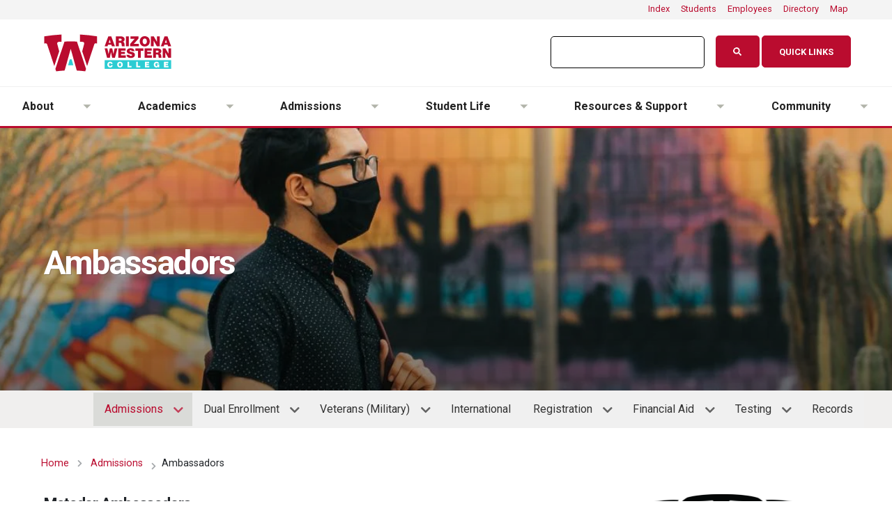

--- FILE ---
content_type: text/html; charset=UTF-8
request_url: https://www.azwestern.edu/admissions/ambassadors
body_size: 14770
content:

<!DOCTYPE html>
<html lang="en" dir="ltr" class="h-100">
  <head>
    <meta charset="utf-8" />
<script async src="https://www.googletagmanager.com/gtag/js?id=G-2S30TL9GJ9"></script>
<script>window.dataLayer = window.dataLayer || [];function gtag(){dataLayer.push(arguments)};gtag("js", new Date());gtag("set", "developer_id.dMDhkMT", true);gtag("config", "G-2S30TL9GJ9", {"groups":"default","page_placeholder":"PLACEHOLDER_page_location"});</script>
<meta name="Generator" content="Drupal 10 (https://www.drupal.org)" />
<meta name="MobileOptimized" content="width" />
<meta name="HandheldFriendly" content="true" />
<meta name="viewport" content="width=device-width, initial-scale=1.0" />
<link rel="icon" href="/themes/custom/azwestern/favicon.ico" type="image/vnd.microsoft.icon" />
<link rel="canonical" href="https://www.azwestern.edu/admissions/ambassadors" />
<link rel="shortlink" href="https://www.azwestern.edu/node/4370" />

    <title>Ambassadors | Arizona Western College</title>
    <link rel="stylesheet" media="all" href="/sites/default/files/css/css_XZXUE1p83qVbW_IrCMdEL37goqsTt176yvxTb_7EnV8.css?delta=0&amp;language=en&amp;theme=azwestern&amp;include=[base64]" />
<link rel="stylesheet" media="all" href="/sites/default/files/css/css_Un9lsVzppqtyNAFQqmUOYuVOTll4luVg_Bs0mxQTkHI.css?delta=1&amp;language=en&amp;theme=azwestern&amp;include=[base64]" />

    
    <link rel="apple-touch-icon" sizes="180x180" href="/themes/custom/azwestern/icons/apple-touch-icon.png">
    <link rel="icon" type="image/png" sizes="32x32" href="/themes/custom/azwestern/icons/favicon-32x32.png">
    <link rel="icon" type="image/png" sizes="16x16" href="/themes/custom/azwestern/icons/favicon-16x16.png">
    <link rel="manifest" href="/themes/custom/azwestern/icons/site.webmanifest">
    <link rel="mask-icon" href="/themes/custom/azwestern/icons/safari-pinned-tab.svg" color="#ba0c2F">
    <meta name="msapplication-TileColor" content="#f4f4f4">
    <meta name="theme-color" content="#f4f4f4">
  </head>
  <body class="path-node page-node-type-page   d-flex flex-column h-100 wrap push">
        <a href="#main-content" class="visually-hidden focusable skip-link">
      Skip to main content
    </a>
    
      <div class="dialog-off-canvas-main-canvas d-flex flex-column h-100" data-off-canvas-main-canvas>
    

<header>
    <div class="region region-header">
    <div class="views-element-container block block-views block-views-blockalert-alert-block" id="block-views-block-alert-alert-block">
  
    
      <div><div class="view view-alert view-id-alert view-display-id-alert_block js-view-dom-id-1f29707f84707cb06b22094cc34d1601052f642d58bc4df5dee85037877f44af">
  
    
      
  
          </div>
</div>

  </div>

  </div>
  
  <div class="top-nav bg-color-tertiary">
    <div class="container container-lg-custom">
        <div class="row no-gutters">
            <div class="col-md-12">
                <div class="d-flex justify-content-around justify-content-md-end">
                    <div class="pr-2 pl-2 text-1"><a href="/index">Index</a></div>
                    <div class="pr-2 pl-2 text-1"><a href="/students">Students</a></div>
                    <div class="pr-2 pl-2 text-1"><a href="/employees">Employees</a></div>
                    <div class="pr-2 pl-2 text-1"><a href="/directory">Directory</a></div>
                    <!-- <div class="pr-2 pl-2 text-1"><a href="/locations">Locations</a></div> -->
                    <div class="pr-2 pl-2 text-1"><a href="/map" target="_blank">Map</a></div>
                </div>
            </div>
        </div>
    </div>
</div>  <div id="global-nav" class="push">
    
  <nav class="navbar navbar-expand-lg navbar-light text-dark bg-light">
    <div class="container container-lg-custom row mx-auto">
      <div class="nav-logo col-auto p-0">
        <div class="region region-nav-branding">
    <div id="block-azwestern-branding" class="block block-system block-system-branding-block">
  
    
  <div class="navbar-brand d-flex align-items-center">

    <a href="/" title="Home" rel="home" class="site-logo d-block">
    <img src="/themes/custom/azwestern/logo.svg" alt="Home" />
  </a>
  
  <div>
    
      </div>
</div>
</div>

  </div>
  
      </div>

	    <div class="col-6 col-md-auto p-0 text-right">
         
      </div>

      <div class="nav-utilities col-12 col-md-auto p-0 justify-content-end">
        <div id="search-container">
          <script async src="https://cse.google.com/cse.js?cx=015793370008005871952:mjm1jhawbx4"></script>
          <div class="gcse-search"></div>
        </div>
          <a href="#menu" class="quicklinks-menu btn btn-modern btn-red rounded mb-1 mr-1"><span class="d-block d-md-none"><i class="fa fa-link" aria-hidden="true">&zwnj;</i></span> <span class="d-none d-md-block">Quick Links</span></a>          
       </div>
      </div>
  </nav>
          <div class="region region-nav-main">
    <div id="block-mainnavigation" class="block block-tb-megamenu block-tb-megamenu-menu-blockmain">
  
    
      <nav  class="tbm tbm-main tbm-arrows" id="tbm-main" data-breakpoint="768" aria-label="main navigation">
      <button class="tbm-button" type="button">
      <span class="tbm-button-container">
        <span></span>
        <span></span>
        <span></span>
        <span></span>
      </span>
    </button>
    <div class="tbm-collapse ">
    <ul  class="tbm-nav level-0 items-6" role="list" >
          <li  class="tbm-item level-1 tbm-item--has-dropdown" aria-level="1" >
      <div class="tbm-link-container">
            <span class="tbm-link level-1 no-link tbm-toggle" tabindex="0" aria-expanded="false">
                About
          </span>
                <button class="tbm-submenu-toggle always-show"><span class="visually-hidden">Toggle submenu</span></button>
          </div>
    <div  class="tbm-submenu tbm-item-child" role="list">
      <div  class="tbm-row">
      <div  class="tbm-column span6 hidden-collapse">
  <div class="tbm-column-inner">
                 <div  class="tbm-block">
    <div class="block-inner">
      <div id="block-block-content6a31af6b-e026-4304-a573-56387694fd16" class="block block-block-content block-block-content6a31af6b-e026-4304-a573-56387694fd16">
  
    
      
            <div class="clearfix text-formatted field field--name-body field--type-text-with-summary field--label-hidden field__item"><div class="row align-items-center mb-4 border-right mr-2">
  <div class="col-md-4 mb-5 mb-lg-0"><img alt="AWC Student" class="img-fluid" src="/sites/default/files/images/raw/7Q9A0764_square.jpg">
  </div>
  <div class="col-md-8"><span class="d-block text-4 line-height-3">About</span>
    <h2 class="font-weight-bold line-height-4 text-primary text-6 mb-2">Learn About AWC.
    </h2>
    <p class="line-height-7 text-3 mb-4 pb-3">At Arizona Western College, we are committed to providing valuable educational opportunities and training experiences. We prepare students to meet the challenges impacting our world.
    </p>
  </div>
</div>
</div>
      
  </div>

    </div>
  </div>

      </div>
</div>

      <div  class="tbm-column span3">
  <div class="tbm-column-inner">
               <ul  class="tbm-subnav level-1 items-5" role="list">
        <li  class="tbm-item level-2" aria-level="2" >
      <div class="tbm-link-container">
            <a href="/about/awc"  class="tbm-link level-2">
                About AWC
          </a>
            </div>
    
</li>

        <li  class="tbm-item level-2" aria-level="2" >
      <div class="tbm-link-container">
            <a href="/about/yuma"  class="tbm-link level-2">
                Yuma
          </a>
            </div>
    
</li>

        <li  class="tbm-item level-2" aria-level="2" >
      <div class="tbm-link-container">
            <a href="/about/history"  class="tbm-link level-2">
                History
          </a>
            </div>
    
</li>

        <li  class="tbm-item level-2" aria-level="2" >
      <div class="tbm-link-container">
            <a href="/about/campus-tour"  class="tbm-link level-2" title="Visit Us and take a tour">
                Campus Tour
          </a>
            </div>
    
</li>

        <li  class="tbm-item level-2" aria-level="2" >
      <div class="tbm-link-container">
            <a href="/about/parents-guide"  class="tbm-link level-2">
                Parent&#039;s Guide
          </a>
            </div>
    
</li>

  </ul>

      </div>
</div>

      <div  class="tbm-column span3">
  <div class="tbm-column-inner">
               <ul  class="tbm-subnav level-1 items-5" role="list">
        <li  class="tbm-item level-2" aria-level="2" >
      <div class="tbm-link-container">
            <a href="/human-resources/careers"  class="tbm-link level-2">
                Careers
          </a>
            </div>
    
</li>

        <li  class="tbm-item level-2" aria-level="2" >
      <div class="tbm-link-container">
            <a href="/about/leadership"  class="tbm-link level-2">
                Leadership
          </a>
            </div>
    
</li>

        <li  class="tbm-item level-2" aria-level="2" >
      <div class="tbm-link-container">
            <a href="https://foundation.azwestern.edu/"  class="tbm-link level-2">
                Foundation
          </a>
            </div>
    
</li>

        <li  class="tbm-item level-2" aria-level="2" >
      <div class="tbm-link-container">
            <a href="/institutional-research"  class="tbm-link level-2">
                Research &amp; Grants
          </a>
            </div>
    
</li>

        <li  class="tbm-item level-2" aria-level="2" >
      <div class="tbm-link-container">
            <a href="/administrative-services"  class="tbm-link level-2">
                Administration
          </a>
            </div>
    
</li>

  </ul>

      </div>
</div>

  </div>

  </div>

</li>

          <li  class="tbm-item level-1 tbm-item--has-dropdown" aria-level="1" >
      <div class="tbm-link-container">
            <span class="tbm-link level-1 no-link tbm-toggle" tabindex="0" aria-expanded="false">
                Academics
          </span>
                <button class="tbm-submenu-toggle always-show"><span class="visually-hidden">Toggle submenu</span></button>
          </div>
    <div  class="tbm-submenu tbm-item-child" role="list">
      <div  class="tbm-row">
      <div  class="tbm-column span6 hidden-collapse">
  <div class="tbm-column-inner">
                 <div  class="tbm-block">
    <div class="block-inner">
      <div id="block-block-content2d13cff9-311c-4280-84a8-9ebc4d04827c" class="block block-block-content block-block-content2d13cff9-311c-4280-84a8-9ebc4d04827c">
  
    
      
            <div class="clearfix text-formatted field field--name-body field--type-text-with-summary field--label-hidden field__item"><div class="row align-items-center mb-4 border-right mr-2">
  <div class="col-md-4 mb-5 mb-lg-0"><img alt="AWC Student" class="img-fluid" src="/sites/default/files/images/raw/DSC7606_square.jpg">
  </div>
  <div class="col-md-8"><span class="d-block text-4 line-height-3">Academics</span>
    <h2 class="font-weight-bold line-height-4 text-primary text-6 mb-2">Find the program for you.
    </h2>
    <p class="line-height-7 text-3 mb-4 pb-3">With over 100 degrees and certificates in a wide range of academic and career and technical programs, AWC offers a variety of options for <em>all</em> students.&nbsp;
    </p>
  </div>
</div>
</div>
      
  </div>

    </div>
  </div>

      </div>
</div>

      <div  class="tbm-column span3">
  <div class="tbm-column-inner">
               <ul  class="tbm-subnav level-1 items-5" role="list">
        <li  class="tbm-item level-2" aria-level="2" >
      <div class="tbm-link-container">
            <a href="/degrees-and-certificates"  class="tbm-link level-2">
                Degrees and Certificates
          </a>
            </div>
    
</li>

        <li  class="tbm-item level-2" aria-level="2" >
      <div class="tbm-link-container">
            <a href="/entrepreneurial-college"  class="tbm-link level-2" title="Entrepreneurial College">
                Entrepreneurial College
          </a>
            </div>
    
</li>

        <li  class="tbm-item level-2" aria-level="2" >
      <div class="tbm-link-container">
            <a href="/career-and-technical-education"  class="tbm-link level-2">
                Career and Technical Education
          </a>
            </div>
    
</li>

        <li  class="tbm-item level-2" aria-level="2" >
      <div class="tbm-link-container">
            <a href="/workforce-ed"  class="tbm-link level-2">
                Workforce Education
          </a>
            </div>
    
</li>

        <li  class="tbm-item level-2" aria-level="2" >
      <div class="tbm-link-container">
            <a href="/instruction"  class="tbm-link level-2" title="Instruction">
                Instruction
          </a>
            </div>
    
</li>

  </ul>

      </div>
</div>

      <div  class="tbm-column span3">
  <div class="tbm-column-inner">
               <ul  class="tbm-subnav level-1 items-5" role="list">
        <li  class="tbm-item level-2" aria-level="2" >
      <div class="tbm-link-container">
            <a href="https://colss-prod.ec.azwestern.edu/Student/Courses"  class="tbm-link level-2">
                Class Schedule
          </a>
            </div>
    
</li>

        <li  class="tbm-item level-2" aria-level="2" >
      <div class="tbm-link-container">
            <a href="/syllabi"  class="tbm-link level-2">
                Course Syllabi
          </a>
            </div>
    
</li>

        <li  class="tbm-item level-2" aria-level="2" >
      <div class="tbm-link-container">
            <a href="/academic-calendar"  class="tbm-link level-2">
                Academic Calendar
          </a>
            </div>
    
</li>

        <li  class="tbm-item level-2" aria-level="2" >
      <div class="tbm-link-container">
            <a href="/course-catalog"  class="tbm-link level-2" title="Course Catalog">
                Course Catalog
          </a>
            </div>
    
</li>

        <li  class="tbm-item level-2" aria-level="2" >
      <div class="tbm-link-container">
            <a href="/graduation-and-beyond"  class="tbm-link level-2">
                Graduation
          </a>
            </div>
    
</li>

  </ul>

      </div>
</div>

  </div>

  </div>

</li>

          <li  class="tbm-item level-1 tbm-item--has-dropdown" aria-level="1" >
      <div class="tbm-link-container">
            <span class="tbm-link level-1 no-link tbm-toggle" tabindex="0" aria-expanded="false">
                Admissions
          </span>
                <button class="tbm-submenu-toggle always-show"><span class="visually-hidden">Toggle submenu</span></button>
          </div>
    <div  class="tbm-submenu tbm-item-child" role="list">
      <div  class="tbm-row">
      <div  class="tbm-column span6 hidden-collapse">
  <div class="tbm-column-inner">
                 <div  class="tbm-block">
    <div class="block-inner">
      <div id="block-block-contentccd86f38-24c3-459f-a796-e2796c73d538" class="block block-block-content block-block-contentccd86f38-24c3-459f-a796-e2796c73d538">
  
    
      
            <div class="clearfix text-formatted field field--name-body field--type-text-with-summary field--label-hidden field__item"><div class="row align-items-center mb-4 border-right mr-2">
  <div class="col-md-4 mb-5 mb-lg-0"><img alt="AWC Student" class="img-fluid" src="/sites/default/files/images/raw/7Q9A0133_square.jpg">
  </div>
  <div class="col-md-8"><span class="d-block text-4 line-height-3">Admissions</span>
    <h2 class="font-weight-bold line-height-4 text-primary text-6 mb-2">Get started at AWC.
    </h2>
    <p class="line-height-7 text-3 mb-4 pb-3">Take the first steps toward your future and start your educational journey today. AWC makes learning accessible and strives to eliminate barriers to education.&nbsp;
    </p>
  </div>
</div>
</div>
      
  </div>

    </div>
  </div>

      </div>
</div>

      <div  class="tbm-column span3">
  <div class="tbm-column-inner">
               <ul  class="tbm-subnav level-1 items-5" role="list">
        <li  class="tbm-item level-2" aria-level="2" >
      <div class="tbm-link-container">
            <a href="/admissions"  class="tbm-link level-2">
                Admissions
          </a>
            </div>
    
</li>

        <li  class="tbm-item level-2" aria-level="2" >
      <div class="tbm-link-container">
            <a href="https://azwestern.elluciancrmrecruit.com/Apply/Account/Login"  class="tbm-link level-2" title="Admissions Application" target="_blank">
                Apply Now
          </a>
            </div>
    
</li>

        <li  class="tbm-item level-2" aria-level="2" >
      <div class="tbm-link-container">
            <a href="/registration"  class="tbm-link level-2">
                Registration
          </a>
            </div>
    
</li>

        <li  class="tbm-item level-2" aria-level="2" >
      <div class="tbm-link-container">
            <a href="/paying-for-college"  class="tbm-link level-2">
                Paying for College
          </a>
            </div>
    
</li>

        <li  class="tbm-item level-2" aria-level="2" >
      <div class="tbm-link-container">
            <a href="/tuition-and-fees"  class="tbm-link level-2">
                Tuition &amp; Fees
          </a>
            </div>
    
</li>

  </ul>

      </div>
</div>

      <div  class="tbm-column span3">
  <div class="tbm-column-inner">
               <ul  class="tbm-subnav level-1 items-4" role="list">
        <li  class="tbm-item level-2" aria-level="2" >
      <div class="tbm-link-container">
            <a href="/financial-aid"  class="tbm-link level-2">
                Financial Aid
          </a>
            </div>
    
</li>

        <li  class="tbm-item level-2" aria-level="2" >
      <div class="tbm-link-container">
            <a href="/student-records"  class="tbm-link level-2">
                Student Records / Transcripts
          </a>
            </div>
    
</li>

        <li  class="tbm-item level-2" aria-level="2" >
      <div class="tbm-link-container">
            <a href="/testing-services"  class="tbm-link level-2">
                Testing
          </a>
            </div>
    
</li>

        <li  class="tbm-item level-2" aria-level="2" >
      <div class="tbm-link-container">
            <a href="/student-support/transfer-services"  class="tbm-link level-2">
                Transfer
          </a>
            </div>
    
</li>

  </ul>

      </div>
</div>

  </div>

  </div>

</li>

          <li  class="tbm-item level-1 tbm-item--has-dropdown" aria-level="1" >
      <div class="tbm-link-container">
            <span class="tbm-link level-1 no-link tbm-toggle" tabindex="0" aria-expanded="false">
                Student Life
          </span>
                <button class="tbm-submenu-toggle always-show"><span class="visually-hidden">Toggle submenu</span></button>
          </div>
    <div  class="tbm-submenu tbm-item-child" role="list">
      <div  class="tbm-row">
      <div  class="tbm-column span6 hidden-collapse">
  <div class="tbm-column-inner">
                 <div  class="tbm-block">
    <div class="block-inner">
      <div id="block-block-contenta2fc5cfb-d044-46f2-8eeb-3b3ff8fbe0cf" class="block block-block-content block-block-contenta2fc5cfb-d044-46f2-8eeb-3b3ff8fbe0cf">
  
    
      
            <div class="clearfix text-formatted field field--name-body field--type-text-with-summary field--label-hidden field__item"><div class="row align-items-center mb-4 border-right mr-2">
  <div class="col-md-4 mb-5 mb-lg-0"><img alt="AWC Student" class="img-fluid" src="/sites/default/files/images/raw/7Q9A0391_square.jpg">
  </div>
  <div class="col-md-8"><span class="d-block text-4 line-height-3">Student Life</span>
    <h2 class="font-weight-bold line-height-4 text-primary text-6 mb-2">Get involved!
    </h2>
    <p class="line-height-7 text-3 mb-4 pb-3">Find out how to connect with our campus community today. AWC is dedicated to creating a connected community where students are encouraged, challenged, and feel they belong.&nbsp;
    </p>
  </div>
</div>
</div>
      
  </div>

    </div>
  </div>

      </div>
</div>

      <div  class="tbm-column span3">
  <div class="tbm-column-inner">
               <ul  class="tbm-subnav level-1 items-4" role="list">
        <li  class="tbm-item level-2" aria-level="2" >
      <div class="tbm-link-container">
            <a href="/student-life"  class="tbm-link level-2">
                Student Life
          </a>
            </div>
    
</li>

        <li  class="tbm-item level-2" aria-level="2" >
      <div class="tbm-link-container">
            <a href="/student-life/on-campus-housing"  class="tbm-link level-2">
                Housing
          </a>
            </div>
    
</li>

        <li  class="tbm-item level-2" aria-level="2" >
      <div class="tbm-link-container">
            <a href="/events"  class="tbm-link level-2">
                Upcoming Events
          </a>
            </div>
    
</li>

        <li  class="tbm-item level-2" aria-level="2" >
      <div class="tbm-link-container">
            <a href="https://www.awcmatadors.com/"  class="tbm-link level-2">
                Athletics
          </a>
            </div>
    
</li>

  </ul>

      </div>
</div>

      <div  class="tbm-column span3">
  <div class="tbm-column-inner">
               <ul  class="tbm-subnav level-1 items-4" role="list">
        <li  class="tbm-item level-2" aria-level="2" >
      <div class="tbm-link-container">
            <a href="/student-life/student-activities"  class="tbm-link level-2">
                Student Activities
          </a>
            </div>
    
</li>

        <li  class="tbm-item level-2" aria-level="2" >
      <div class="tbm-link-container">
            <a href="/student-life/honors"  class="tbm-link level-2">
                Honors
          </a>
            </div>
    
</li>

        <li  class="tbm-item level-2" aria-level="2" >
      <div class="tbm-link-container">
            <a href="/student-life/health-and-wellness"  class="tbm-link level-2">
                Health and Wellness
          </a>
            </div>
    
</li>

        <li  class="tbm-item level-2" aria-level="2" >
      <div class="tbm-link-container">
            <a href="/student-right-to-know"  class="tbm-link level-2">
                Student Right to Know
          </a>
            </div>
    
</li>

  </ul>

      </div>
</div>

  </div>

  </div>

</li>

          <li  class="tbm-item level-1 tbm-item--has-dropdown" aria-level="1" >
      <div class="tbm-link-container">
            <span class="tbm-link level-1 no-link tbm-toggle" tabindex="0" aria-expanded="false">
                Resources &amp; Support
          </span>
                <button class="tbm-submenu-toggle always-show"><span class="visually-hidden">Toggle submenu</span></button>
          </div>
    <div  class="tbm-submenu tbm-item-child" role="list">
      <div  class="tbm-row">
      <div  class="tbm-column span6 hidden-collapse">
  <div class="tbm-column-inner">
                 <div  class="tbm-block">
    <div class="block-inner">
      <div id="block-block-content08cecb47-6c5b-4417-aaeb-76cd7cff6f4d" class="block block-block-content block-block-content08cecb47-6c5b-4417-aaeb-76cd7cff6f4d">
  
    
      
            <div class="clearfix text-formatted field field--name-body field--type-text-with-summary field--label-hidden field__item"><div class="row align-items-center mb-4 border-right mr-2">
<div class="col-md-4 mb-5 mb-lg-0"><img alt="AWC Student" class="img-fluid" src="/sites/default/files/images/raw/7Q9A0542_square.jpg"></div>

<div class="col-md-8"><span class="d-block text-4 line-height-3">Support</span>

<h2 class="font-weight-bold line-height-4 text-primary text-6 mb-2">Get support today.</h2>

<p class="line-height-7 text-3 mb-4 pb-3">Discover what resources are available in areas of technology, career, tutoring, and library services. Learn about student programs:&nbsp;<a href="/student-support/keys">KEYS</a>, <a href="/student-support/upward-bound">Upward Bound</a>, and <a href="/student-support/talent-search">Talent Search</a>.</p>
</div>
</div>
</div>
      
  </div>

    </div>
  </div>

      </div>
</div>

      <div  class="tbm-column span3">
  <div class="tbm-column-inner">
               <ul  class="tbm-subnav level-1 items-5" role="list">
        <li  class="tbm-item level-2" aria-level="2" >
      <div class="tbm-link-container">
            <a href="/student-support"  class="tbm-link level-2">
                Student Support
          </a>
            </div>
    
</li>

        <li  class="tbm-item level-2" aria-level="2" >
      <div class="tbm-link-container">
            <a href="/support"  class="tbm-link level-2">
                Technology Support
          </a>
            </div>
    
</li>

        <li  class="tbm-item level-2" aria-level="2" >
      <div class="tbm-link-container">
            <a href="/library"  class="tbm-link level-2">
                Library
          </a>
            </div>
    
</li>

        <li  class="tbm-item level-2" aria-level="2" >
      <div class="tbm-link-container">
            <a href="/student-life/the-cubby"  class="tbm-link level-2">
                Food Pantry and Closet
          </a>
            </div>
    
</li>

        <li  class="tbm-item level-2" aria-level="2" >
      <div class="tbm-link-container">
            <a href="/student-support/accessibility-services"  class="tbm-link level-2">
                Accessibility
          </a>
            </div>
    
</li>

  </ul>

      </div>
</div>

      <div  class="tbm-column span3">
  <div class="tbm-column-inner">
               <ul  class="tbm-subnav level-1 items-5" role="list">
        <li  class="tbm-item level-2" aria-level="2" >
      <div class="tbm-link-container">
            <a href="/tutoring"  class="tbm-link level-2">
                Tutoring
          </a>
            </div>
    
</li>

        <li  class="tbm-item level-2" aria-level="2" >
      <div class="tbm-link-container">
            <a href="/student-support/advisement-services"  class="tbm-link level-2">
                Advising
          </a>
            </div>
    
</li>

        <li  class="tbm-item level-2" aria-level="2" >
      <div class="tbm-link-container">
            <a href="/student-support/career-services"  class="tbm-link level-2">
                Career Development
          </a>
            </div>
    
</li>

        <li  class="tbm-item level-2" aria-level="2" >
      <div class="tbm-link-container">
            <a href="/human-resources"  class="tbm-link level-2">
                Human Resources
          </a>
            </div>
    
</li>

        <li  class="tbm-item level-2" aria-level="2" >
      <div class="tbm-link-container">
            <a href="/campus-police"  class="tbm-link level-2" title="Campus Police">
                Campus Police
          </a>
            </div>
    
</li>

  </ul>

      </div>
</div>

  </div>

  </div>

</li>

          <li  class="tbm-item level-1 tbm-item--has-dropdown" aria-level="1" >
      <div class="tbm-link-container">
            <span class="tbm-link level-1 no-link tbm-toggle" tabindex="0" aria-expanded="false">
                Community
          </span>
                <button class="tbm-submenu-toggle always-show"><span class="visually-hidden">Toggle submenu</span></button>
          </div>
    <div  class="tbm-submenu tbm-item-child" role="list">
      <div  class="tbm-row">
      <div  class="tbm-column span6 hidden-collapse">
  <div class="tbm-column-inner">
                 <div  class="tbm-block">
    <div class="block-inner">
      <div id="block-block-content3d85eb15-c8df-436c-b57e-e4bdbcf2d291" class="block block-block-content block-block-content3d85eb15-c8df-436c-b57e-e4bdbcf2d291">
  
    
      
            <div class="clearfix text-formatted field field--name-body field--type-text-with-summary field--label-hidden field__item"><div class="row align-items-center mb-4 border-right mr-2">
  <div class="col-md-4 mb-5 mb-lg-0"><img alt="AWC Student" class="img-fluid" src="/sites/default/files/images/raw/7Q9A0349_square.jpg">
  </div>
  <div class="col-md-8"><span class="d-block text-4 line-height-3">Community</span>
    <h2 class="font-weight-bold line-height-4 text-primary text-6 mb-2">Get connected!
    </h2>
    <p class="line-height-7 text-3 mb-4 pb-3">Discover what AWC has to offer the community through events, the arts, workforce development, health and wellness, and early childhood care and education.
    </p>
  </div>
</div>
</div>
      
  </div>

    </div>
  </div>

      </div>
</div>

      <div  class="tbm-column span3">
  <div class="tbm-column-inner">
               <ul  class="tbm-subnav level-1 items-5" role="list">
        <li  class="tbm-item level-2" aria-level="2" >
      <div class="tbm-link-container">
            <a href="/news"  class="tbm-link level-2">
                News
          </a>
            </div>
    
</li>

        <li  class="tbm-item level-2" aria-level="2" >
      <div class="tbm-link-container">
            <a href="/events"  class="tbm-link level-2">
                Upcoming Events
          </a>
            </div>
    
</li>

        <li  class="tbm-item level-2" aria-level="2" >
      <div class="tbm-link-container">
            <a href="/arts"  class="tbm-link level-2">
                Visual and Performing Arts
          </a>
            </div>
    
</li>

        <li  class="tbm-item level-2" aria-level="2" >
      <div class="tbm-link-container">
            <a href="/conferences-and-events"  class="tbm-link level-2">
                Plan an Event
          </a>
            </div>
    
</li>

  </ul>

      </div>
</div>

      <div  class="tbm-column span3">
  <div class="tbm-column-inner">
               <ul  class="tbm-subnav level-1 items-4" role="list">
        <li  class="tbm-item level-2" aria-level="2" >
      <div class="tbm-link-container">
            <a href="/workforce-ed"  class="tbm-link level-2">
                Workforce Education
          </a>
            </div>
    
</li>

        <li  class="tbm-item level-2" aria-level="2" >
      <div class="tbm-link-container">
            <a href="/child-development"  class="tbm-link level-2">
                Child Development Learning Lab
          </a>
            </div>
    
</li>

        <li  class="tbm-item level-2" aria-level="2" >
      <div class="tbm-link-container">
            <a href="/fitness-center"  class="tbm-link level-2">
                Fitness Center
          </a>
            </div>
    
</li>

        <li  class="tbm-item level-2" aria-level="2" >
      <div class="tbm-link-container">
            <a href="/student-life/health-and-wellness/covid"  class="tbm-link level-2" title="COVID-19 Information">
                COVID-19 Information
          </a>
            </div>
    
</li>

  </ul>

      </div>
</div>

  </div>

  </div>

</li>

  </ul>

      </div>
  </nav>

<script>
if (window.matchMedia("(max-width: 768px)").matches) {
  document.getElementById("tbm-main").classList.add('tbm--mobile')
}

var hideMobile = 0
if (hideMobile === 1) {
  document.getElementById('tbm-main').classList.add('tbm--mobile-hide')
}

</script>

  </div>

  </div>

    </div>
 </header>

<nav id="menu" class="quicklinks-panel" role="navigation" aria-label="Quicklinks Menu">
		<ul>
			<li><a class="quicklinks-menu-close" href="javascript:void(0)"><i class="fas fa-times" aria-hidden="true"></i> Close</a></li>
			<li><a href="/" title="AWC Home Page"><i class="fas fa-home" aria-hidden="true"></i> Home</a></li>
			<li><a href="https://login.microsoftonline.com/?whr=azwestern.edu" target="_blank" title="Email / Office 365"><i class="fas fa-envelope" aria-hidden="true"></i> Email / Office 365</a></li>
			<li><a href="http://canvas.azwestern.edu/" target="_blank"  title="Canvas"><i class="fas fa-laptop" aria-hidden="true"></i> Canvas</a></li>
			<li><a href="http://selfservice.azwestern.edu/" title="Self Service"><i class="fas fa-database" aria-hidden="true"></i> Self-Service</a></li>
			<li><a href="https://colss-prod.ec.azwestern.edu/Student/Courses" target="_blank" title="Class Schedule"><i class="fas fa-university" aria-hidden="true"></i> Class Schedule</a></li>
			<li><a href="/library"  title="Yuma Campus Library"><i class="fas fa-book" aria-hidden="true"></i> Library</a></li>
			<li><a href="/student-success-center"  title="Tutoring"><i class="fas fa-pencil-ruler" aria-hidden="true"></i> Tutoring</a></li>
			<li><a href="/events"  title="Event Calendar"><i class="fas fa-calendar" aria-hidden="true"></i> Calendar</a></li>
			<li><a href="/map" title="Campus Map" target="_blank"><i class="fas fa-map" aria-hidden="true"></i> Campus Map</a></li>
			<li><a href="/support" title="Technology Support"><i class="fas fa-life-ring" aria-hidden="true"></i> IT Support</a></li>
			<li><a href="https://awcitss.sharepoint.com/sites/MyAWC" target="_blank" title="MyAWC - Employee Intranet"> <i class="fas fa-globe" aria-hidden="true"></i> MyAWC <small>(Employees)</small></a></li>
		</ul>
</nav>
<section class="awc-top-banner">
        <div class="region region-banner">
    <div class="views-element-container block block-views block-views-blockbanner-banner-default-block" id="block-views-block-banner-banner-default-block">
  
    
      <div><div class="view view-banner view-id-banner view-display-id-banner_default_block js-view-dom-id-1ee873d5029f9d09ce4da915f822b74b4daa01ed191a94d86ad74e87c4500100">
  
    
      
      <div class="view-content">
          <div><section class="d-flex align-items-center page-header bg-color-tertiary-black custom-page-header page-header-modern page-header-background page-header-background-sm page-header-banner mt-0">
<img class="page-header-banner-image" src="/sites/default/files/styles/banner_1600x_338_/public/images/banners/0N4A5845.jpeg?itok=jpGmHLk8" alt="Ambassadors Banner Image">
<div class="container container-lg-custom">
<div class="row">
<div class="col-md-12 align-self-center p-static mt-2">
<h1 class="font-weight-bold text-11 text-shadow p-2">Ambassadors</h1>
</div>
</div>
</div>
</section></div>

    </div>
  
          </div>
</div>

  </div>

  </div>

        <nav id="secondary-navigation" class="secondary-menu">
      <div class="region region-nav-secondary">
    <div id="block-superfish-enrollment-menu" class="block block-superfish block-superfishenrollment-menu">
  
    
      
<ul id="superfish-enrollment-menu" class="menu sf-menu sf-enrollment-menu sf-horizontal sf-style-none">
  
<li id="enrollment-menu-menu-link-contentb5da1a33-1e6b-40a2-aedf-dafd9d2637d2" class="active-trail sf-depth-1 menuparent"><a href="/admissions" class="sf-depth-1 menuparent">Admissions</a><ul><li id="enrollment-menu-menu-link-content141f6de0-ddea-4c41-ab3d-fb3ee1e683c3" class="active-trail sf-depth-2 sf-no-children"><a href="/admissions/ambassadors" class="is-active sf-depth-2">Ambassadors</a></li><li id="enrollment-menu-menu-link-content4f8de135-8eaf-428a-9285-effbb638c569" class="sf-depth-2 sf-no-children"><a href="/admissions/residency" class="sf-depth-2">Residency</a></li><li id="enrollment-menu-menu-link-content73b2b7be-0ace-4c40-9180-4c230cd25101" class="sf-depth-2 sf-no-children"><a href="/admissions/orientation" class="sf-depth-2">Orientation</a></li><li id="enrollment-menu-menu-link-contentb62df08b-2478-41b1-8687-98a336b59e0e" class="sf-depth-2 sf-no-children"><a href="/admissions/tuition-and-fees" class="sf-depth-2" title="Tuition &amp; Fees">Tuition &amp; Fees</a></li><li id="enrollment-menu-menu-link-content5607352e-16b9-4571-8f1d-1cb93dbe50cf" class="sf-depth-2 sf-no-children"><a href="/credit-for-prior-learning" target="_blank" class="sf-depth-2">Prior Learning Assessment</a></li><li id="enrollment-menu-menu-link-content521f0741-2405-4c57-a814-2ca1e309d7b0" class="sf-depth-2 sf-no-children"><a href="/admissions/promise" class="sf-depth-2">Yuma and La Paz Promise</a></li></ul></li><li id="enrollment-menu-menu-link-contentc631321f-4914-4330-b18e-79dbc954865d" class="sf-depth-1 menuparent"><a href="/dual-enrollment" class="sf-depth-1 menuparent">Dual Enrollment</a><ul><li id="enrollment-menu-menu-link-content44e61c22-e825-4c94-af71-a7ccba4ae6b0" class="sf-depth-2 sf-no-children"><a href="/dual-enrollment/students" class="sf-depth-2">Dual Enrollment for Students</a></li><li id="enrollment-menu-menu-link-content947eca79-2861-4734-a3a2-b7845bbec423" class="sf-depth-2 sf-no-children"><a href="/dual-enrollment/teachers" class="sf-depth-2">Dual Enrollment for Teachers</a></li></ul></li><li id="enrollment-menu-menu-link-contentf525051a-c1f6-4f1f-ba89-c776bd9541de" class="sf-depth-1 menuparent"><a href="/veteran-services" title="Veterans and Active Duty Military" class="sf-depth-1 menuparent">Veterans (Military)</a><ul><li id="enrollment-menu-menu-link-contentdcd21ac2-1ed3-43c7-a627-29975b97ae1d" class="sf-depth-2 sf-no-children"><a href="/veteran-services/va-benefit-programs" class="sf-depth-2">VA Benefit Programs</a></li><li id="enrollment-menu-menu-link-contenta70acaf2-26f3-40bf-901d-3bcf26a802fe" class="sf-depth-2 sf-no-children"><a href="/veteran-services/support" class="sf-depth-2">Support and Resources</a></li><li id="enrollment-menu-menu-link-content35410c28-7dda-470d-94c9-e28c87d364fc" class="sf-depth-2 sf-no-children"><a href="/veteran-services/faculty-staff-resources" class="sf-depth-2">Faculty &amp; Staff Resources</a></li><li id="enrollment-menu-menu-link-contentfb348396-71c1-4941-bb49-527b77540de0" class="sf-depth-2 sf-no-children"><a href="/military-services" class="sf-depth-2" title="Active Duty Military">Military (Active Duty)</a></li></ul></li><li id="enrollment-menu-menu-link-contentce866a8e-f5e2-4d07-802b-efaa8df13449" class="sf-depth-1 sf-no-children"><a href="/international" class="sf-depth-1">International</a></li><li id="enrollment-menu-menu-link-content80b4dec0-2424-41fe-830a-75acf1e71b44" class="sf-depth-1 menuparent"><a href="/registration" class="sf-depth-1 menuparent">Registration</a><ul><li id="enrollment-menu-menu-link-content3a564458-ea6e-4b5e-9128-4fd6b02a49fe" class="sf-depth-2 sf-no-children"><a href="/registration/adding-or-dropping-classes" class="sf-depth-2">Adding or Dropping Classes</a></li><li id="enrollment-menu-menu-link-content8f1a8b03-4db2-4faf-a1b4-2f490763d7dc" class="sf-depth-2 sf-no-children"><a href="/registration/citizenship" class="sf-depth-2">Citizenship (Proposition 300)</a></li><li id="enrollment-menu-menu-link-content96c6af81-6799-4ae6-8d3b-8a1be9001210" class="sf-depth-2 sf-no-children"><a href="/registration/schedule" class="sf-depth-2">Class Schedule</a></li><li id="enrollment-menu-menu-link-contentb2e7cbf7-c42c-429e-941a-dd2d9029f44c" class="sf-depth-2 sf-no-children"><a href="/registration/instruction-modes" class="sf-depth-2">Instruction Modes</a></li></ul></li><li id="enrollment-menu-menu-link-content819ad0e4-9ef6-4825-9948-68fa6a89afb6" class="sf-depth-1 menuparent"><a href="/financial-aid" class="sf-depth-1 menuparent">Financial Aid</a><ul><li id="enrollment-menu-menu-link-content80cc9074-dc49-49ad-8f40-f15c4a5d9158" class="sf-depth-2 sf-no-children"><a href="/financial-aid/scholarships-and-grants" class="sf-depth-2">Scholarships and Grants</a></li><li id="enrollment-menu-menu-link-content13b73152-7145-43d9-ab7c-8fbb2800b7fa" class="sf-depth-2 sf-no-children"><a href="/financial-aid/faq" class="sf-depth-2">Frequently Asked Questions</a></li><li id="enrollment-menu-menu-link-contentcc1d7680-de80-4180-83cf-eebeb1f0c904" class="sf-depth-2 sf-no-children"><a href="/financial-aid/forms" class="sf-depth-2">Financial Aid Forms</a></li><li id="enrollment-menu-menu-link-content6cfb86ae-1948-44be-ae8a-7a53d08108f0" class="sf-depth-2 sf-no-children"><a href="/admissions/np-calc" class="sf-depth-2" title="Net Price Calculator for Attendance at Arizona Western College">Net Price Calculator</a></li></ul></li><li id="enrollment-menu-menu-link-contentf8854474-4227-459c-a444-58dfc068439a" class="sf-depth-1 menuparent"><a href="/testing-services" class="sf-depth-1 menuparent">Testing</a><ul><li id="enrollment-menu-menu-link-contentf98b8f58-6556-4fb9-b432-44fdcb2cae25" class="sf-depth-2 sf-no-children"><a href="/testing-services/types-of-testing" class="sf-depth-2">Types of Testing</a></li><li id="enrollment-menu-menu-link-content522dc2e3-8d94-41d4-a2e7-ac7ba3806331" class="sf-depth-2 sf-no-children"><a href="/testing-services/student-information" class="sf-depth-2">Student Information</a></li></ul></li><li id="enrollment-menu-menu-link-contentfab595f1-e933-435e-9b02-8629dc73e831" class="sf-depth-1 sf-no-children"><a href="/student-records" class="sf-depth-1">Records</a></li>
</ul>

  </div>

  </div>

    </nav>
  </section>


<main role="main">
  <a id="main-content" tabindex="-1"></a>
    
    
  
  <div class="container container-lg-custom">
            <div class="region region-breadcrumb">
    <div id="block-azwestern-breadcrumbs" class="block block-system block-system-breadcrumb-block">
  
    
      <div class="d-flex mb-4">
  <nav aria-label="breadcrumb">
    <h2 id="system-breadcrumb" class="visually-hidden">Breadcrumb</h2>
    <ul class="breadcrumb custom-breadcrumb d-block">
          <li class="breadcrumb-item">
                  <a href="/">Home</a>
              </li>
          <li class="breadcrumb-item">
                  <a href="/admissions">Admissions</a>
              </li>
          <li class="breadcrumb-item">
                  Ambassadors
              </li>
        </ul>
  </nav>
</div>

  </div>

  </div>

        <div class="row no-gutters">
            <div class="order-1 order-lg-2 col-12">
          <div class="region region-content">
    <div data-drupal-messages-fallback class="hidden"></div>
<div id="block-azwestern-content" class="block block-system block-system-main-block">
  
    
      
<article class="node node--type-page node--view-mode-full">

  
    

  
  <div class="node__content">
    
      <div class="field field--name-field-content field--type-entity-reference-revisions field--label-hidden field__items">
              <div class="field__item">  <div >
                        
            <div class="clearfix text-formatted field field--name-field-body field--type-text-long field--label-hidden field__item"><div class="row">
<div class="col-md-8">
<h4>Matador Ambassadors</h4>

<p>As part of the Admissions, Recruitment, and Outreach team, Matador Ambassadors help expand prospective and existing student awareness of the educational opportunities offered at Arizona Western College. Matador Ambassadors help with: advising students through the admissions process; hosting and attending educational events on and off campus; and conducting presentations when needed.</p>
</div>

<div class="col-md-4">
<figure role="group" class="caption caption-drupal-media align-center">
<article class="media media--type-image media--view-mode-default">
  
      
  <div class="field field--name-field-media-image field--type-image field--label-visually_hidden">
    <div class="field__label visually-hidden">Image</div>
              <div class="field__item">  <img src="/sites/default/files/images/raw/awc_matador_ambassadors_logo_23_rgb.png" width="3000" height="2107" alt="Matador Ambassadors Logo" loading="lazy">

</div>
          </div>

  </article>

<figcaption></figcaption>
</figure>

</div>
</div>

<hr></div>
      
          </div>
</div>
              <div class="field__item">

    <div class="row" >
      <div class="col-lg-12">
        <div class="tabs">
                                  <ul class="nav nav-tabs nav-justified flex-column flex-md-row">
                    
                              <li class="nav-item active">
                  <a class="nav-link font-weight-normal text-4" data-toggle="tab" href="#tab1082-1">Meet the Ambassadors</a>
                </li>              
                    
                              <li class="nav-item ">
                  <a class="nav-link font-weight-normal text-4" data-toggle="tab" href="#tab1082-2">Become an Ambassador</a>
                </li>              
                        </ul>
            <div class="tab-content">
                                
                                <div class="tab-pane active" id="tab1082-1">
           
                                     	   
                                        
                                      
                                        
                                                              
                    
                                      
                                                          
                                          <div >
                        
            <div class="clearfix text-formatted field field--name-field-body field--type-text-long field--label-hidden field__item"><h4>What We Do</h4>

<p>Matador Ambassadors receive the training and guidance to help develop skills used to attract prospective students and provide encouragement for new students. We participate in events and activities that help promote AWC including:</p>

<ul>
	<li>Campus tours</li>
	<li>College fairs</li>
	<li>School visits and classroom presentations</li>
	<li>Campus and community events</li>
	<li>Ground-breaking and ribbon-cutting ceremonies</li>
	<li>Welcome Center assistance</li>
</ul>

<p>Matador Ambassadors are given various opportunities to develop and demonstrate their unique leadership skills. In order to further develop these skills and build a strong sense of communication and teamwork, Matadors Ambassadors participate in the following:</p>

<ul>
	<li>Attend weekly meetings</li>
	<li>Attend Ambassador training prior to each semester</li>
	<li>Participate in campus-wide activities</li>
	<li>Uphold the AWC Code of Conduct</li>
</ul>
</div>
      
          </div>

                                      </div>                     
                              
                                <div class="tab-pane " id="tab1082-2">
           
                                     	   
                                        
                                      
                                        
                                                              
                    
                                      
                                                          
                                          <div >
                        
            <div class="clearfix text-formatted field field--name-field-body field--type-text-long field--label-hidden field__item"><h4>Training</h4>

<p>Training is conducted through a summer program. Training will empower and enable you to help promote the values of AWC, understand the programs and services offered, successfully conduct campus tours, answer general questions about AWC, and lots more!</p>

<h4>Benefits</h4>

<table border="0" cellpadding="1" cellspacing="1">
	<tbody>
		<tr>
			<td>
			<p>You determine what your results will be from this experience. The best results can be accomplished with a positive attitude and active involvement. Be prepared to build your self-esteem and self-confidence, become part of a team, network with campus administrators and community members, develop outstanding presentation and leadership skills, and be recognized because of your work!</p>

			<h4>Eligibility</h4>

			<p>To be eligible for the program, you must:</p>

			<ul>
				<li>Be a current AWC student or incoming AWC student with a minimum 2.0 GPA</li>
				<li>Complete the FAFSA Application online at FAFSA.gov</li>
				<li>Enroll in at least 12 credits to be eligible for a scholarship</li>
				<li>Be available for a 2 week pre-semester training in the summer, one day training in January and weekly meetings throughout each semester in the program</li>
			</ul>

			<h4>Process</h4>

			<table border="0" cellpadding="1" cellspacing="1">
				<tbody>
					<tr>
						<td>
						<p>The selection process takes place during the summer for fall and in December for spring. To apply for the program you will need to:</p>

						<ul>
							<li>Complete the Matador Ambassador Program Application</li>
							<li>Email your resume, and unofficial transcript (high school transcript for incoming students, AWC transcript for current students) to <a href="mailto:Biridiana.Martinez@azwestern.edu">Biridiana.Martinez@azwestern.edu</a></li>
							<li>Participate in an in-person or zoom interview</li>
						</ul>
						</td>
					</tr>
				</tbody>
			</table>
			</td>
		</tr>
	</tbody>
</table>
</div>
      
          </div>

                    
                                        
                                      
                                        
                                                              
                    
                                      
                                                          
                                        <div >
          <div class="d-flex justify-content-around flex-wrap mb-4 row-gap-2">
            
                  <a href="https://forms.office.com/Pages/ResponsePage.aspx?id=7DQdCGRcsEK6mfHABNwdOAMUfW7LjwhNtkBZjeefUhJUOVcxTjZZQ1lKS0RXWE9DVjlCVEsxN0xMTS4u" class="btn btn-modern btn-red btn-lg rounded my-auto m-1" target="_blank">Apply to Become an Ambassador</a>
          


      </div>
    </div>


                                      </div>                     
                      </div>
                  </div>
      </div>
  </div>  



     



    

    </div>
              <div class="field__item">  <div >
                        
            <div class="clearfix text-formatted field field--name-field-body field--type-text-long field--label-hidden field__item"><section class="section w-full border-0 mt-0 mb-footer">
  <div class="container">
    <div class="row">
      <div class="col-md-12 text-center">
        <h3 class="text-7 font-weight-semi-bold text-center mb-1">Have a question?
        </h3>
        <div class="d-inline-block custom-divider divider divider-primary divider-small my-3">
          <hr class="my-0" />
        </div>
        <h4 class="text-6 font-weight-normal text-center">Contact us!
        </h4>
        <hr />
      </div>
      <div class="col-md-12">
        <div class="row">
          <div class="col-md-4 text-center">
            <h4 class="mb-2"><i class="fad fa-phone"></i>&nbsp;Call Us
            </h4>
            <p class="mb-4">Phone:&nbsp;<a href="tel:928-317-6369">(928) 317-6369</a>
         
            </p>
          </div>
          <div class="col-md-4 text-center">
            <h4 class="mb-2"><i class="fad fa-envelope"></i>&nbsp;Email Us
            </h4>
            <p class="mb-4"><a href="mailto:Biridiana.Martinez@azwestern.edu">Biridiana.Martinez@azwestern.edu</a>
            </p>
          </div>
          <div class="col-md-4 text-center">
            <h4 class="mb-2"><i class="fad fa-clock"></i>&nbsp;Hours
            </h4>
            <p class="mb-4">Monday - Thursday: 7:00am - 5:00pm
            </p>
          </div>
        </div>
      </div>
    </div>
  </div>
</section>
</div>
      
          </div>
</div>
          </div>
  
  </div>

</article>

  </div>

  </div>

      </div>
          </div>
      </div>

</main>

<footer id="footer" class="border-top-0 custom-footer">
    <div class="social-footer py-4">
        <div class="container">
            <div class="row justify-content-center">
                <div class="row">
                    <div class="col text-center">
                        <ul class="footer-social-icons social-icons social-icons-clean social-icons-big social-icons-opacity-light social-icons-icon-light mt-1">
                            <li class="social-icons-facebook mx-2"><a href="https://www.facebook.com/ArizonaWesternCollege/" target="_blank" title="Facebook"><i class="fab fa-facebook-f text-2"></i></a></li>
                            <li class="social-icons-twitter mx-2"><a href="https://twitter.com/ArizonaWestern" target="_blank" title="X/Twitter"><svg fill="#ffffff" xmlns="http://www.w3.org/2000/svg" height="1em" viewBox="0 0 512 512"><path d="M389.2 48h70.6L305.6 224.2 487 464H345L233.7 318.6 106.5 464H35.8L200.7 275.5 26.8 48H172.4L272.9 180.9 389.2 48zM364.4 421.8h39.1L151.1 88h-42L364.4 421.8z"></path></svg></a></li>
                            <li class="social-icons-instagram mx-2"><a href="https://www.instagram.com/arizonawestern/" target="_blank" title="Instagram"><i class="fab fa-instagram text-2"></i></a></li>
                            <li class="social-icons-youtube mx-2"><a href="https://www.youtube.com/user/AWCTV" target="_blank" title="YouTube"><i class="fab fa-youtube text-2"></i></a></li>
                            <li class="social-icons-linkedin mx-2"><a href="https://www.linkedin.com/company/arizona-western-college" target="_blank" title="Linkedin"><i class="fab fa-linkedin-in text-2"></i></a></li>
                        </ul>
                    </div>
                </div>
            </div>
        </div>
    </div>
    <div class="main-footer border-top py-4">
        <div class="container">  
            <div class="row mt-4">
                <div class="col-md-10 col-lg-10">
                    <div class="row">
                        <div class="col-md-3 mb-md-0 mb-4 border-right">
                            <h4 class="footer-heading">About</h4>
                            <ul class="list-unstyled">
                                <li><a href="/about/awc" class="py-1 d-block">About AWC</a></li>
                                <li><a href="/about/yuma" class="py-1 d-block">About Yuma</a></li>
                                <li><a href="/locations" class="py-1 d-block">Locations</a></li>
                                <li><a href="/about/parents-guide" class="py-1 d-block">Parent's Guide</a></li>
                                <li><a href="/about/leadership" class="py-1 d-block">Leadership</a></li>
                                <li><a href="/office-of-the-president" class="py-1 d-block">Office of the President</a></li>
                            </ul>
                        </div>
                        <div class="col-md-3 mb-md-0 mb-4 border-right">
                            <h4 class="footer-heading">Academics</h4>
                            <ul class="list-unstyled">
                                <li><a href="/degrees-and-certificates" class="py-1 d-block">Areas of Study</a></li>
                                <li><a href="/degrees-and-certificates" class="py-1 d-block">Degrees or Certificates</a></li>
                                <li><a href="/workforce-ed" class="py-1 d-block">Workforce Education</a></li>
                                <li><a href="https://colss-prod.ec.azwestern.edu/Student/Courses" class="py-1 d-block" target="_blank">Class Schedule</a></li>
                            </ul>
                        </div>
                        <div class="col-md-3 mb-md-0 mb-4 border-right">
                            <h4 class="footer-heading">Admissions</h4>
                            <ul class="list-unstyled">
                                <li><a href="/admissions" class="py-1 d-block">Admissions</a></li>
                                <li><a href="/registration" class="py-1 d-block">Registration</a></li>
                                <li><a href="/student-support/advisement-services" class="py-1 d-block">Advisement</a></li>
                                <li><a href="/student-support/transfer-services" class="py-1 d-block">Transfer</a></li>
                            </ul>
                        </div>
                        <div class="col-md-3 mb-md-0 mb-4">
                            <h4 class="footer-heading">Resources</h4>
                            <ul class="list-unstyled">
                                <li><a href="/index" class="py-1 d-block">A - Z Index</a></li>
                                <li><a href="/directory" class="py-1 d-block">Directory</a></li>
                                <li><a href="/map" class="py-1 d-block" target="_blank">Campus Map</a></li>  
                                <li><a href="/support" class="py-1 d-block">Tech. Support</a></li>
                                <li><a href="/about/multilingual-translation" class="py-1 d-block">Translate</a></li>
                            </ul>
                        </div>
                    </div>
                </div>
                <div class="col-md-2 col-lg-2">
                    <div class="row">
                        <div class="col-md-12 col-lg-12 text-center mb-md-0 mb-4">
                            <a href="/inquiry" class="btn btn-modern btn-red rounded mb-1 w-100" target="_blank">Get Info</a>
                            <a href="/apply" class="btn btn-modern btn-red rounded mb-1 w-100" target="_blank">Apply Now</a>
                            <a href="/careers" class="btn btn-modern btn-red rounded mb-1 w-100">Careers</a>
                            <a href="/contact" class="btn btn-modern btn-red rounded mb-1 w-100">Contact</a>
                            <a href="https://foundation.azwestern.edu/" class="btn btn-modern btn-red rounded mb-1 w-100" target="_blank">Give</a>
                        </div>
                    </div>
                </div>
            </div>
        </div>
    </div>
    <div class="awc-footer mb-4">
        <div class="container">
            <div class="row">
                <div class="col-md-12">
                    <div class="row align-items-center">
                        <div class="col-md-2 my-3 text-center">
                            <img src="/themes/custom/azwestern/logo_vert.svg" alt="Logo" class="img-fluid logo" width="100px">
                        </div>
                        <div class="col-md-10">
                            <p class="mb-0 text-light text-4 ml-2">
                                2020 S Ave 8 E, Yuma, AZ 85365
                            </p>
                            <p class="mb-0 text-4">
                                <a href="/"><span class="ion-logo-ionic mr-2"></span>Home</a>
                                <a href="/human-resources/disclaimer"><span class="ion-logo-ionic mr-2"></span>Disclaimer</a>
                                <a href="/student-support/accessibility-services"><span class="ion-logo-ionic mr-2"></span>Accessibility</a>
                                <a href="/human-resources/eeoc"><span class="ion-logo-ionic mr-2"></span>EEOC</a>
                                <a href="/human-resources/careers"><span class="ion-logo-ionic mr-2"></span>Employment</a>
                                <a href="/contact"><span class="ion-logo-ionic mr-2"></span>Feedback</a>
                            </p>
                            <p class="mb-0">
                                <a href="https://foundation.azwestern.edu/" target="_blank"><span class="ion-logo-ionic mr-2"></span>AWC Foundation</a>
                                <a href="https://www.awcmatadors.com/" target="_blank"><span class="ion-logo-ionic mr-2"></span>AWC Matadors</a>
                                <a href="https://www.azwesternvoice.org/" target="_blank"><span class="ion-logo-ionic mr-2"></span>Western Voice</a>
                                <a href="https://www.kawc.org/" target="_blank"><span class="ion-logo-ionic mr-2"></span>KAWC</a>
                                <a href="/live" target="_blank"><span class="ion-logo-ionic mr-2"></span>AWC TV</a>
                                <a href="https://azwestern.photoshelter.com/index" target="_blank"><span class="ion-logo-ionic mr-2"></span>Photo Gallery</a>
                            </p>
                        </div>
                    </div>
                </div>
            </div>
        </div>
    </div>
    
</footer>


  </div>

    
    <script type="application/json" data-drupal-selector="drupal-settings-json">{"path":{"baseUrl":"\/","pathPrefix":"","currentPath":"node\/4370","currentPathIsAdmin":false,"isFront":false,"currentLanguage":"en"},"pluralDelimiter":"\u0003","suppressDeprecationErrors":true,"back_to_top":{"back_to_top_button_trigger":100,"back_to_top_prevent_on_mobile":false,"back_to_top_prevent_in_admin":true,"back_to_top_button_type":"image","back_to_top_button_text":"Back to top"},"google_analytics":{"account":"G-2S30TL9GJ9","trackOutbound":true,"trackMailto":true,"trackTel":true,"trackDownload":true,"trackDownloadExtensions":"7z|aac|arc|arj|asf|asx|avi|bin|csv|doc(x|m)?|dot(x|m)?|exe|flv|gif|gz|gzip|hqx|jar|jpe?g|js|mp(2|3|4|e?g)|mov(ie)?|msi|msp|pdf|phps|png|ppt(x|m)?|pot(x|m)?|pps(x|m)?|ppam|sld(x|m)?|thmx|qtm?|ra(m|r)?|sea|sit|tar|tgz|torrent|txt|wav|wma|wmv|wpd|xls(x|m|b)?|xlt(x|m)|xlam|xml|z|zip","trackColorbox":true},"statistics":{"data":{"nid":"4370"},"url":"\/core\/modules\/statistics\/statistics.php"},"superfish":{"superfish-enrollment-menu":{"id":"superfish-enrollment-menu","sf":{"animation":{"opacity":"show","height":"show"},"speed":"fast"},"plugins":{"touchscreen":{"disableHover":"1","mode":"always_active"},"smallscreen":{"mode":"window_width","title":"Enrollment Menu"},"supposition":true,"supersubs":true}}},"TBMegaMenu":{"TBElementsCounter":{"column":null},"theme":"azwestern","tbm-main":{"arrows":"1"}},"user":{"uid":0,"permissionsHash":"27494cf7b7f16fb455e2c4567cb214bd817d473889b2b728fd2a1bc7bc50fc89"}}</script>
<script src="/sites/default/files/js/js_VrVZjxpfxX1ZE3KED0FcFlPtmWpa3-CD1h8I-jcr48Q.js?scope=footer&amp;delta=0&amp;language=en&amp;theme=azwestern&amp;include=[base64]"></script>

  </body>
</html>


--- FILE ---
content_type: image/svg+xml
request_url: https://www.azwestern.edu/themes/custom/azwestern/logo_vert.svg
body_size: 2904
content:
<?xml version="1.0" encoding="iso-8859-1"?>
<!-- Generator: Adobe Illustrator 26.4.1, SVG Export Plug-In . SVG Version: 6.00 Build 0)  -->
<svg version="1.1" id="Arizona_Western_College" xmlns="http://www.w3.org/2000/svg" xmlns:xlink="http://www.w3.org/1999/xlink"
	 x="0px" y="0px" viewBox="0 0 264.95 334.191" style="enable-background:new 0 0 264.95 334.191;" xml:space="preserve">
<g>
	<rect x="24.517" y="281.421" style="fill:#2CCCD3;" width="216" height="28.338"/>
	<g>
		<path style="fill:#FFFFFF;" d="M33.158,295.872c0-5.391,3.703-9.396,9.119-9.396c1.965,0,3.728,0.504,5.038,1.41
			c1.864,1.285,2.947,3.3,3.174,5.592h-5.265c-0.126-1.41-1.31-2.67-3.023-2.67c-2.494,0-3.703,2.116-3.703,5.063
			s1.411,5.063,3.753,5.063c1.839,0,2.947-1.209,3.124-2.821h5.315c-0.151,1.99-1.058,3.753-2.343,4.987
			c-1.537,1.486-3.451,2.141-6.071,2.141C36.785,305.243,33.158,301.263,33.158,295.872z"/>
		<path style="fill:#FFFFFF;" d="M65.123,295.872c0-5.391,3.527-9.396,9.119-9.396s9.169,4.005,9.169,9.396
			s-3.577,9.371-9.169,9.371S65.123,301.263,65.123,295.872z M78.071,295.872c0-2.947-1.285-5.189-3.804-5.189
			s-3.804,2.242-3.804,5.189s1.285,5.164,3.804,5.164S78.071,298.82,78.071,295.872z"/>
		<path style="fill:#FFFFFF;" d="M98.726,286.804h5.265v13.502h7.708v4.509H98.726V286.804z"/>
		<path style="fill:#FFFFFF;" d="M126.938,286.804h5.265v13.502h7.708v4.509h-12.973
			C126.938,304.815,126.938,286.804,126.938,286.804z"/>
		<path style="fill:#FFFFFF;" d="M155.15,286.804h14.031v4.282h-8.766v2.443h7.33v3.955h-7.33v2.821h9.018v4.509H155.15V286.804z"/>
		<path style="fill:#FFFFFF;" d="M197.746,302.9h-0.05c-1.134,1.637-2.972,2.343-5.164,2.343c-2.418,0-4.484-0.831-5.945-2.393
			c-1.663-1.763-2.494-4.182-2.494-6.978c0-5.315,3.375-9.396,8.942-9.396c4.711,0,7.683,2.443,8.262,6.449h-5.088
			c-0.277-1.159-1.36-2.116-2.972-2.116c-2.519,0-3.804,2.116-3.804,5.063s1.461,5.139,4.005,5.139c1.914,0,2.846-1.033,3.174-2.242
			h-2.393v-3.728h7.431v9.774h-3.502L197.746,302.9z"/>
		<path style="fill:#FFFFFF;" d="M217.292,286.804h14.031v4.282h-8.766v2.443h7.33v3.955h-7.33v2.821h9.018v4.509h-14.283V286.804z"
			/>
	</g>
	<g>
		<path style="fill:#BA0C2F;" d="M36.404,203.907h9.591l11.932,32.195h-9.996l-1.576-4.728H35.459l-1.576,4.728h-9.366
			L36.404,203.907z M37.575,224.89h6.664l-2.026-6.304c-0.495-1.576-1.216-4.142-1.216-4.142h-0.09c0,0-0.675,2.566-1.216,4.142
			L37.575,224.89z"/>
		<path style="fill:#BA0C2F;" d="M61.179,203.907h15.985c6.574,0,12.158,3.017,12.158,9.591c0,3.692-1.891,6.304-5.268,7.835v0.135
			c2.612,0.99,3.962,2.792,4.503,5.313c0.855,3.873,0.135,8.51,1.306,8.826v0.495h-9.276c-0.901-0.63-0.54-4.593-1.216-7.475
			c-0.585-2.477-1.666-3.737-4.413-3.737H70.59v11.212h-9.411C61.179,236.102,61.179,203.907,61.179,203.907z M70.59,218.181h5.043
			c2.702,0,4.188-1.171,4.188-3.422c0-2.116-1.351-3.467-4.053-3.467H70.59V218.181z"/>
		<path style="fill:#BA0C2F;" d="M93.642,203.907h9.411v32.195h-9.411V203.907z"/>
		<path style="fill:#BA0C2F;" d="M107.42,228.358l12.023-13.824c1.081-1.261,2.566-2.611,2.566-2.611v-0.135
			c0,0-1.621,0.18-3.062,0.18h-10.356v-8.06h25.936v7.069l-11.932,13.733c-1.486,1.711-3.287,3.377-3.287,3.377v0.135
			c0,0,1.801-0.18,3.782-0.18h12.292v8.06H107.42V228.358z"/>
		<path style="fill:#BA0C2F;" d="M138.443,220.118c0-9.636,6.304-16.795,16.3-16.795s16.39,7.159,16.39,16.795
			s-6.394,16.75-16.39,16.75S138.443,229.753,138.443,220.118z M161.587,220.118c0-5.268-2.296-9.276-6.799-9.276
			c-4.503,0-6.799,4.008-6.799,9.276s2.296,9.231,6.799,9.231C159.291,229.348,161.587,225.386,161.587,220.118z"/>
		<path style="fill:#BA0C2F;" d="M174.644,203.907h9.411l10.536,18.101h0.09v-18.101h9.096v32.195h-9.726l-10.221-18.236h-0.09
			v18.236h-9.096V203.907z"/>
		<path style="fill:#BA0C2F;" d="M218.994,203.907h9.591l11.932,32.195h-9.996l-1.576-4.728h-10.897l-1.576,4.728h-9.366
			L218.994,203.907z M220.165,224.89h6.664l-2.026-6.304c-0.495-1.576-1.216-4.142-1.216-4.142h-0.09c0,0-0.675,2.566-1.216,4.142
			L220.165,224.89z"/>
		<path style="fill:#BA0C2F;" d="M24.517,243.18h8.884l2.21,10.414c0.723,3.315,1.488,8.458,1.488,8.458h0.085
			c0,0,0.808-4.548,1.573-8.033l2.338-10.839h8.034l2.338,10.754c0.765,3.528,1.53,8.118,1.53,8.118h0.085
			c0,0,0.808-5.143,1.53-8.544l2.21-10.329h9.096l-7.991,30.392h-8.969l-2.72-12.879c-0.553-2.635-1.063-5.908-1.063-5.908H45.09
			c0,0-0.51,3.273-1.063,5.908l-2.635,12.879h-9.096L24.517,243.18z"/>
		<path style="fill:#BA0C2F;" d="M68.837,243.18h23.676v7.226H77.721v4.123H90.09v6.673H77.721v4.761h15.217v7.609H68.837V243.18z"
			/>
		<path style="fill:#BA0C2F;" d="M95.532,263.881h9.096c0.297,2.423,2.168,3.57,5.101,3.57c1.743,0,3.868-0.68,3.868-2.508
			s-2.04-2.295-5.781-3.23c-5.101-1.275-11.264-3.018-11.264-9.479c0-6.971,5.696-9.606,12.539-9.606
			c6.291,0,12.072,2.635,12.199,9.266h-8.799c-0.255-1.658-1.445-2.72-3.868-2.72c-1.955,0-3.315,0.893-3.315,2.125
			c0,1.785,2.593,2.04,7.141,3.146c5.101,1.232,10.201,3.23,10.201,9.691c0,6.631-5.908,10.159-13.092,10.159
			C101.653,274.294,95.659,270.894,95.532,263.881z"/>
		<path style="fill:#BA0C2F;" d="M124.224,243.18h26.183v7.566h-8.714v22.826h-8.884v-22.826h-8.586v-7.566H124.224z"/>
		<path style="fill:#BA0C2F;" d="M154.064,243.18h23.676v7.226h-14.792v4.123h12.369v6.673h-12.369v4.761h15.217v7.609h-24.101
			V243.18z"/>
		<path style="fill:#BA0C2F;" d="M182.113,243.18h15.09c6.206,0,11.476,2.848,11.476,9.054c0,3.486-1.785,5.951-4.973,7.396v0.128
			c2.465,0.935,3.741,2.635,4.251,5.015c0.808,3.656,0.128,8.034,1.233,8.331v0.468h-8.756c-0.85-0.595-0.51-4.336-1.148-7.056
			c-0.553-2.338-1.573-3.528-4.166-3.528h-4.123v10.584h-8.884V243.18z M190.996,256.655h4.761c2.55,0,3.953-1.105,3.953-3.23
			c0-1.998-1.275-3.273-3.825-3.273h-4.888v6.503H190.996z"/>
		<path style="fill:#BA0C2F;" d="M213.016,243.18h8.884l9.946,17.087h0.085V243.18h8.586v30.392h-9.181l-9.649-17.215h-0.085v17.215
			h-8.586V243.18z"/>
	</g>
</g>
<g>
	<path style="fill:#BA0C2F;" d="M77.527,63.497c-1.358-4.929,0.97-8.43,6.018-8.793c3.753-0.267,7.508-0.504,11.265-0.709V24.517
		c-23.511,1.288-46.973,3.778-70.292,7.471v29.477c1.284-0.203,2.569-0.403,3.855-0.599c4.051-0.617,6.754,0.749,7.912,4.851
		c9.674,29.227,19.371,58.66,29.082,88.299c6.68-20.286,13.367-40.475,20.059-60.567C82.791,83.451,80.158,73.467,77.527,63.497z"/>
	<path style="fill:#BA0C2F;" d="M170.225,24.517v29.477c3.756,0.206,7.511,0.442,11.265,0.709c5.048,0.363,7.376,3.865,6.018,8.793
		c-2.632,9.969-5.264,19.953-7.898,29.953c6.692,20.092,13.379,40.28,20.059,60.567c9.711-29.639,19.407-59.073,29.082-88.299
		c1.158-4.102,3.861-5.468,7.912-4.851c1.285,0.196,2.57,0.396,3.855,0.599V31.989C217.198,28.295,193.736,25.805,170.225,24.517z"
		/>
	<path style="fill:#BA0C2F;" d="M157.904,53.428c-8.459-0.311-16.923-0.467-25.387-0.467s-16.927,0.156-25.387,0.467
		C94.654,90.447,82.186,127.804,69.742,165.5c-0.008,0.03-0.018,0.057-0.027,0.087c1.098,3.317,2.196,6.636,3.295,9.961
		c11.52-1.54,23.085-2.624,34.668-3.254c0.932-3.123,24.839-89.187,24.839-89.187v0.001v-0.001c0,0,23.908,86.064,24.839,89.187
		c11.583,0.63,23.148,1.714,34.668,3.254c1.099-3.325,2.197-6.644,3.295-9.961c-0.009-0.03-0.019-0.057-0.027-0.087
		C182.849,127.804,170.381,90.447,157.904,53.428z"/>
</g>
<path style="fill:#2CCCD3;" d="M136.429,126.396c-1.304-0.007-2.608-0.013-3.912-0.013s-2.608,0.006-3.912,0.013
	c-2.337,8.403-4.721,16.968-6.82,24.504c3.577-0.055,7.154-0.085,10.731-0.085s7.155,0.029,10.731,0.085
	C141.149,143.364,138.766,134.799,136.429,126.396z"/>
</svg>
